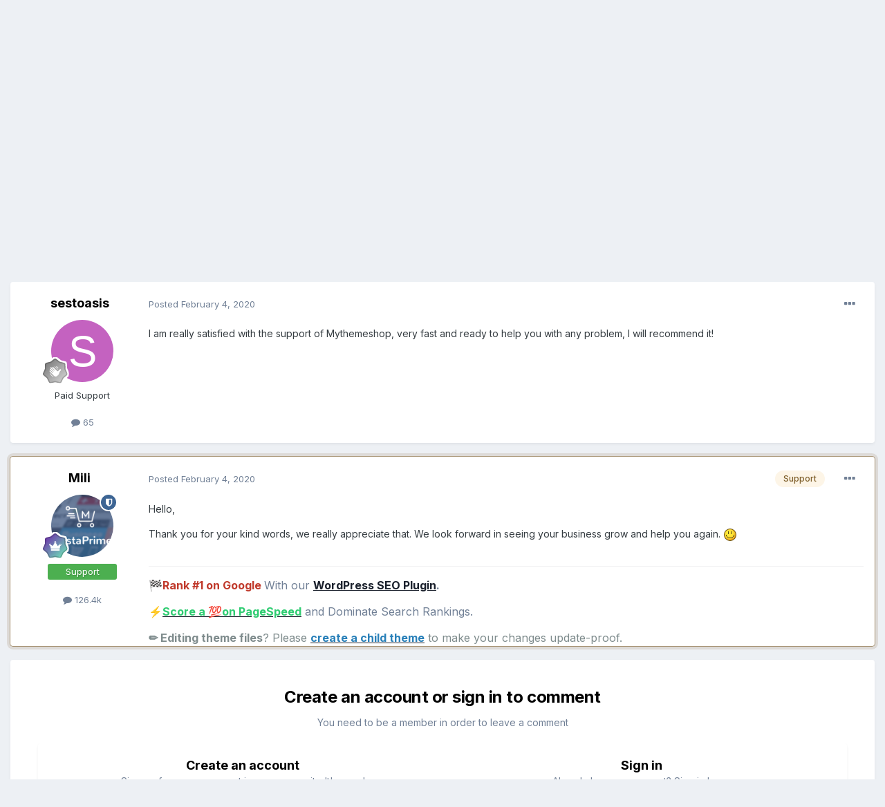

--- FILE ---
content_type: text/html;charset=UTF-8
request_url: https://community.mythemeshop.com/topic/112810-wonderful-experience/
body_size: 12434
content:
<!DOCTYPE html><html lang="en-US" dir="ltr"><head><title>Wonderful experience - Testimonials - MyThemeShop Support Forum</title>
		
			<script>
  (function(i,s,o,g,r,a,m){i['GoogleAnalyticsObject']=r;i[r]=i[r]||function(){
  (i[r].q=i[r].q||[]).push(arguments)},i[r].l=1*new Date();a=s.createElement(o),
  m=s.getElementsByTagName(o)[0];a.async=1;a.src=g;m.parentNode.insertBefore(a,m)
  })(window,document,'script','//www.google-analytics.com/analytics.js','ga');

  ga('create', 'UA-31232161-1', 'auto');
  ga('send', 'pageview');

</script>
<!--Aff tracking-->
<script type="text/javascript" id='am-ctcs-v1'>
    (function(){
    var url=(("https:" == document.location.protocol) ?
        "https://mythemeshop.com/go" : "https://mythemeshop.com/go");
    var d=document, s=d.createElement('script'), src=d.getElementsByTagName('script')[0];
    var w = window; var lo = w.location; var hr=lo.href; var ho=lo.host;  var se=lo.search;
    var m = RegExp('[?&]ref=([^&]*)').exec(se);
    var k = RegExp('[?&]keyword=([^&]*)').exec(se);
    var ref = m && decodeURIComponent(m[1].replace(/\+/g, ' '));
    var keyword = k && k[1];
    s.type='text/javascript';s.async=true;
    var jssrc = url+'/aff/click-js/?r='+ref+'&s='+encodeURIComponent(document.referrer);
    if (k) jssrc = jssrc + '&keyword=' + keyword;
    s.src=jssrc;
    if(ref){src.parentNode.insertBefore(s,src); var uri = hr.toString().split(ho)[1];
    uri = uri.replace(m[0], "");
    if (k) uri = uri.replace(k[0], "");
    w.history.replaceState('Object', 'Title', uri);}})();
</script>
		
		<!--[if lt IE 9]>
			
		    <script src="//community.mythemeshop.com/applications/core/interface/html5shiv/html5shiv.js"></script>
		<![endif]-->
		

	<meta name="viewport" content="width=device-width, initial-scale=1">


	
	


	<meta name="twitter:card" content="summary" />


	
		<meta name="twitter:site" content="@mythemeshopteam" />
	


	
		
			
				<meta property="og:title" content="Wonderful experience">
			
		
	

	
		
			
				<meta property="og:type" content="website">
			
		
	

	
		
			
				<meta property="og:url" content="https://community.mythemeshop.com/topic/112810-wonderful-experience/">
			
		
	

	
		
			
				<meta name="description" content="I am really satisfied with the support of Mythemeshop, very fast and ready to help you with any problem, I will recommend it!">
			
		
	

	
		
			
				<meta property="og:description" content="I am really satisfied with the support of Mythemeshop, very fast and ready to help you with any problem, I will recommend it!">
			
		
	

	
		
			
				<meta property="og:updated_time" content="2020-02-04T18:08:58Z">
			
		
	

	
		
			
				<meta property="og:site_name" content="MyThemeShop Support Forum">
			
		
	

	
		
			
				<meta property="og:locale" content="en_US">
			
		
	

	
		
			
				<meta name="robots" content="noindex">
			
		
	


	
		<link rel="canonical" href="https://community.mythemeshop.com/topic/112810-wonderful-experience/" />
	




<link rel="manifest" href="https://community.mythemeshop.com/manifest.webmanifest/">
<meta name="msapplication-config" content="https://community.mythemeshop.com/browserconfig.xml/">
<meta name="msapplication-starturl" content="/">
<meta name="application-name" content="MyThemeShop Support Forum">
<meta name="apple-mobile-web-app-title" content="MyThemeShop Support Forum">

	<meta name="theme-color" content="#ffffff">










<link rel="preload" href="//community.mythemeshop.com/applications/core/interface/font/fontawesome-webfont.woff2?v=4.7.0" as="font" crossorigin="anonymous">
		


	
		<link href="https://fonts.googleapis.com/css?family=Inter:300,300i,400,400i,500,700,700i" rel="stylesheet" referrerpolicy="origin">
	



	<link rel='stylesheet' href='https://community.mythemeshop.com/uploads/css_built_1/341e4a57816af3ba440d891ca87450ff_framework.css?v=513a1c37ee1663409925' media='all'>

	<link rel='stylesheet' href='https://community.mythemeshop.com/uploads/css_built_1/05e81b71abe4f22d6eb8d1a929494829_responsive.css?v=513a1c37ee1663409925' media='all'>

	<link rel='stylesheet' href='https://community.mythemeshop.com/uploads/css_built_1/90eb5adf50a8c640f633d47fd7eb1778_core.css?v=513a1c37ee1663409925' media='all'>

	<link rel='stylesheet' href='https://community.mythemeshop.com/uploads/css_built_1/5a0da001ccc2200dc5625c3f3934497d_core_responsive.css?v=513a1c37ee1663409925' media='all'>

	<link rel='stylesheet' href='https://community.mythemeshop.com/uploads/css_built_1/62e269ced0fdab7e30e026f1d30ae516_forums.css?v=513a1c37ee1663409925' media='all'>

	<link rel='stylesheet' href='https://community.mythemeshop.com/uploads/css_built_1/76e62c573090645fb99a15a363d8620e_forums_responsive.css?v=513a1c37ee1663409925' media='all'>

	<link rel='stylesheet' href='https://community.mythemeshop.com/uploads/css_built_1/ebdea0c6a7dab6d37900b9190d3ac77b_topics.css?v=513a1c37ee1663409925' media='all'>





<link rel='stylesheet' href='https://community.mythemeshop.com/uploads/css_built_1/258adbb6e4f3e83cd3b355f84e3fa002_custom.css?v=513a1c37ee1663409925' media='all'>




<style type='text/css'>
		#nbBestAnswerOnDiscussionsPostWrapper div[data-controller="core.front.core.reputation"], #nbBestAnswerOnDiscussionsPostWrapper ul[data-role="commentControls"], #nbBestAnswerOnDiscussionsPostWrapper div[data-role="memberSignature"], #nbBestAnswerOnDiscussionsPostWrapper a[data-action="reportComment"], #nbBestAnswerOnDiscussionsPostWrapper .ipsCustomInput, #nbBestAnswerOnDiscussionsPostWrapper .nbBestAnswerOnDiscussionsButton, #nbBestAnswerOnDiscussionsPostWrapper .cPostShareMenu {
		display: none !important;
	}
</style>

		
		

	
	<link rel='shortcut icon' href='https://community.mythemeshop.com/uploads/monthly_2017_02/favicon-new.ico.88a4766bfb8f9dd83065c64d8439e4c5.ico' type="image/x-icon">

	</head><body class="ipsApp ipsApp_front ipsJS_none ipsClearfix" data-controller="core.front.core.app"  data-message=""  data-pageapp="forums" data-pagelocation="front" data-pagemodule="forums" data-pagecontroller="topic"><!--
			<div class="mts-offer guest"><a href="https://mythemeshop.com/wordpress-101/">Check our WordPress 101 & 201 FREE Video Tutorials here</a></div>
		-->


			<div class="mts-offer guest">
<strong>[<a href="https://s.mythemeshop.com/AB7mx">OFFER ALERT!</a>]</strong> This Halloween, Get Any Premium Theme for Just $19 <a href="https://s.mythemeshop.com/AB7mx">[GET IT NOW]</a>
</div>
		
      
		<a href="#elContent" class="ipsHide" title="Go to main content on this page" accesskey="m">Jump to content</a>
		
		<div id="ipsLayout_header" class="ipsClearfix">
			





			
			
<ul id="elMobileNav" class="ipsResponsive_hideDesktop" data-controller="core.front.core.mobileNav">
	
		
			
			
				
				
			
				
					<li id="elMobileBreadcrumb">
						<a href="https://community.mythemeshop.com/forum/6-testimonials/">
							<span>Testimonials</span>
						</a>
					</li>
				
				
			
				
				
			
		
	
	
	
	<li >
		<a data-action="defaultStream" href="https://community.mythemeshop.com/discover/"><i class="fa fa-newspaper-o" aria-hidden="true"></i></a>
	</li>

	

	
		<li class="ipsJS_show">
			<a href="https://community.mythemeshop.com/search/"><i class="fa fa-search"></i></a>
		</li>
	
</ul>
			<header><div class="ipsLayout_container">
					


<a href='https://community.mythemeshop.com/' id='elLogo' accesskey='1'><img src="https://community.mythemeshop.com/uploads/monthly_2020_09/mythemeshop-logo.png.7a9b0e44aa267412f6e913b212728695.png" alt='MyThemeShop Support Forum'></a>

					

	<ul id='elUserNav' class='ipsList_inline cSignedOut ipsResponsive_showDesktop'>
		
        
		
        
        
            
            <li id='elSignInLink'>
                <a href='https://community.mythemeshop.com/login/' id='elUserSignIn'>
                    Existing user? Sign In
                </a>
            </li>
            
        
		
			<li>
				
					<a href='https://mythemeshop.com/#signup' target="_blank" rel="noopener" class='ipsButton ipsButton_normal ipsButton_primary'>Sign Up</a>
				
			</li>
		
	</ul>

				</div>
			</header>
			

	<nav data-controller='core.front.core.navBar' class=' ipsResponsive_showDesktop'>
		<div class='ipsNavBar_primary ipsLayout_container '>
			<ul data-role="primaryNavBar" class='ipsClearfix'>
				


	
		
		
		<li  id='elNavSecondary_14' data-role="navBarItem" data-navApp="core" data-navExt="CustomItem">
			
			
				<a href="https://mythemeshop.com" target='_blank' rel="noopener" data-navItem-id="14" >
					MyThemeShop<span class='ipsNavBar_active__identifier'></span>
				</a>
			
			
				<ul class='ipsNavBar_secondary ipsHide' data-role='secondaryNavBar'>
					


	
		
		
		<li  id='elNavSecondary_15' data-role="navBarItem" data-navApp="core" data-navExt="CustomItem">
			
			
				<a href="https://mythemeshop.com/themes/" target='_blank' rel="noopener" data-navItem-id="15" >
					WordPress Themes<span class='ipsNavBar_active__identifier'></span>
				</a>
			
			
		</li>
	
	

	
		
		
		<li  id='elNavSecondary_17' data-role="navBarItem" data-navApp="core" data-navExt="CustomItem">
			
			
				<a href="https://mythemeshop.com/plugins/" target='_blank' rel="noopener" data-navItem-id="17" >
					WordPress Plugins<span class='ipsNavBar_active__identifier'></span>
				</a>
			
			
		</li>
	
	

					<li class='ipsHide' id='elNavigationMore_14' data-role='navMore'>
						<a href='#' data-ipsMenu data-ipsMenu-appendTo='#elNavigationMore_14' id='elNavigationMore_14_dropdown'>More <i class='fa fa-caret-down'></i></a>
						<ul class='ipsHide ipsMenu ipsMenu_auto' id='elNavigationMore_14_dropdown_menu' data-role='moreDropdown'></ul>
					</li>
				</ul>
			
		</li>
	
	

	
		
		
			
		
		<li class='ipsNavBar_active' data-active id='elNavSecondary_1' data-role="navBarItem" data-navApp="core" data-navExt="CustomItem">
			
			
				<a href="https://community.mythemeshop.com"  data-navItem-id="1" data-navDefault>
					Browse<span class='ipsNavBar_active__identifier'></span>
				</a>
			
			
				<ul class='ipsNavBar_secondary ' data-role='secondaryNavBar'>
					


	
		
		
			
		
		<li class='ipsNavBar_active' data-active id='elNavSecondary_8' data-role="navBarItem" data-navApp="forums" data-navExt="Forums">
			
			
				<a href="https://community.mythemeshop.com"  data-navItem-id="8" data-navDefault>
					Forums<span class='ipsNavBar_active__identifier'></span>
				</a>
			
			
		</li>
	
	

	
		
		
		<li  id='elNavSecondary_10' data-role="navBarItem" data-navApp="core" data-navExt="StaffDirectory">
			
			
				<a href="https://community.mythemeshop.com/staff/"  data-navItem-id="10" >
					Staff<span class='ipsNavBar_active__identifier'></span>
				</a>
			
			
		</li>
	
	

					<li class='ipsHide' id='elNavigationMore_1' data-role='navMore'>
						<a href='#' data-ipsMenu data-ipsMenu-appendTo='#elNavigationMore_1' id='elNavigationMore_1_dropdown'>More <i class='fa fa-caret-down'></i></a>
						<ul class='ipsHide ipsMenu ipsMenu_auto' id='elNavigationMore_1_dropdown_menu' data-role='moreDropdown'></ul>
					</li>
				</ul>
			
		</li>
	
	

	
		
		
		<li  id='elNavSecondary_2' data-role="navBarItem" data-navApp="core" data-navExt="CustomItem">
			
			
				<a href="https://community.mythemeshop.com/discover/"  data-navItem-id="2" >
					Activity<span class='ipsNavBar_active__identifier'></span>
				</a>
			
			
				<ul class='ipsNavBar_secondary ipsHide' data-role='secondaryNavBar'>
					


	
		
		
		<li  id='elNavSecondary_3' data-role="navBarItem" data-navApp="core" data-navExt="AllActivity">
			
			
				<a href="https://community.mythemeshop.com/discover/"  data-navItem-id="3" >
					All Activity<span class='ipsNavBar_active__identifier'></span>
				</a>
			
			
		</li>
	
	

	
	

	
	

	
	

	
		
		
		<li  id='elNavSecondary_7' data-role="navBarItem" data-navApp="core" data-navExt="Search">
			
			
				<a href="https://community.mythemeshop.com/search/"  data-navItem-id="7" >
					Search<span class='ipsNavBar_active__identifier'></span>
				</a>
			
			
		</li>
	
	

					<li class='ipsHide' id='elNavigationMore_2' data-role='navMore'>
						<a href='#' data-ipsMenu data-ipsMenu-appendTo='#elNavigationMore_2' id='elNavigationMore_2_dropdown'>More <i class='fa fa-caret-down'></i></a>
						<ul class='ipsHide ipsMenu ipsMenu_auto' id='elNavigationMore_2_dropdown_menu' data-role='moreDropdown'></ul>
					</li>
				</ul>
			
		</li>
	
	

	
		
		
		<li  id='elNavSecondary_18' data-role="navBarItem" data-navApp="tutorials" data-navExt="Tutorials">
			
			
				<a href="https://community.mythemeshop.com/tutorials/"  data-navItem-id="18" >
					Tutorials<span class='ipsNavBar_active__identifier'></span>
				</a>
			
			
				<ul class='ipsNavBar_secondary ipsHide' data-role='secondaryNavBar'>
					


	
		
		
		<li  id='elNavSecondary_19' data-role="navBarItem" data-navApp="core" data-navExt="CustomItem">
			
			
				<a href="https://community.mythemeshop.com/tutorials/category/1-premium-video-tutorials/"  data-navItem-id="19" >
					Premium Video Tutorials<span class='ipsNavBar_active__identifier'></span>
				</a>
			
			
		</li>
	
	

	
		
		
		<li  id='elNavSecondary_20' data-role="navBarItem" data-navApp="core" data-navExt="CustomItem">
			
			
				<a href="https://community.mythemeshop.com/tutorials/category/2-free-video-tutorials/"  data-navItem-id="20" >
					Free Video Tutorials<span class='ipsNavBar_active__identifier'></span>
				</a>
			
			
		</li>
	
	

	
		
		
		<li  id='elNavSecondary_24' data-role="navBarItem" data-navApp="core" data-navExt="CustomItem">
			
			
				<a href="https://mythemeshop.com/wordpress-101/" target='_blank' rel="noopener" data-navItem-id="24" >
					WordPress 101 & 201<span class='ipsNavBar_active__identifier'></span>
				</a>
			
			
		</li>
	
	

					<li class='ipsHide' id='elNavigationMore_18' data-role='navMore'>
						<a href='#' data-ipsMenu data-ipsMenu-appendTo='#elNavigationMore_18' id='elNavigationMore_18_dropdown'>More <i class='fa fa-caret-down'></i></a>
						<ul class='ipsHide ipsMenu ipsMenu_auto' id='elNavigationMore_18_dropdown_menu' data-role='moreDropdown'></ul>
					</li>
				</ul>
			
		</li>
	
	

	
	

	
	

				<li class='ipsHide' id='elNavigationMore' data-role='navMore'>
					<a href='#' data-ipsMenu data-ipsMenu-appendTo='#elNavigationMore' id='elNavigationMore_dropdown'>More</a>
					<ul class='ipsNavBar_secondary ipsHide' data-role='secondaryNavBar'>
						<li class='ipsHide' id='elNavigationMore_more' data-role='navMore'>
							<a href='#' data-ipsMenu data-ipsMenu-appendTo='#elNavigationMore_more' id='elNavigationMore_more_dropdown'>More <i class='fa fa-caret-down'></i></a>
							<ul class='ipsHide ipsMenu ipsMenu_auto' id='elNavigationMore_more_dropdown_menu' data-role='moreDropdown'></ul>
						</li>
					</ul>
				</li>
			</ul>
			

	<div id="elSearchWrapper">
		<div id='elSearch' data-controller="core.front.core.quickSearch">
			<form accept-charset='utf-8' action='//community.mythemeshop.com/search/?do=quicksearch' method='post'>
                <input type='search' id='elSearchField' placeholder='Search...' name='q' autocomplete='off' aria-label='Search'>
                <details class='cSearchFilter'>
                    <summary class='cSearchFilter__text'></summary>
                    <ul class='cSearchFilter__menu'>
                        
                        <li><label><input type="radio" name="type" value="all" ><span class='cSearchFilter__menuText'>Everywhere</span></label></li>
                        
                            
                                <li><label><input type="radio" name="type" value='contextual_{&quot;type&quot;:&quot;forums_topic&quot;,&quot;nodes&quot;:6}' checked><span class='cSearchFilter__menuText'>This Forum</span></label></li>
                            
                                <li><label><input type="radio" name="type" value='contextual_{&quot;type&quot;:&quot;forums_topic&quot;,&quot;item&quot;:112810}' checked><span class='cSearchFilter__menuText'>This Topic</span></label></li>
                            
                        
                        
                            <li><label><input type="radio" name="type" value="core_statuses_status"><span class='cSearchFilter__menuText'>Status Updates</span></label></li>
                        
                            <li><label><input type="radio" name="type" value="forums_topic"><span class='cSearchFilter__menuText'>Topics</span></label></li>
                        
                            <li><label><input type="radio" name="type" value="tutorials_article"><span class='cSearchFilter__menuText'>Tutorials</span></label></li>
                        
                            <li><label><input type="radio" name="type" value="core_members"><span class='cSearchFilter__menuText'>Members</span></label></li>
                        
                    </ul>
                </details>
				<button class='cSearchSubmit' type="submit" aria-label='Search'><i class="fa fa-search"></i></button>
			</form>
		</div>
	</div>

		</div>
	</nav>

		</div>
		<main id="ipsLayout_body" class="ipsLayout_container"><div id="ipsLayout_contentArea">
				<div id="ipsLayout_contentWrapper">
					
<nav class='ipsBreadcrumb ipsBreadcrumb_top ipsFaded_withHover'>
	

	<ul class='ipsList_inline ipsPos_right'>
		
		<li >
			<a data-action="defaultStream" class='ipsType_light '  href='https://community.mythemeshop.com/discover/'><i class="fa fa-newspaper-o" aria-hidden="true"></i> <span>All Activity</span></a>
		</li>
		
	</ul>

	<ul data-role="breadcrumbList">
		<li>
			<a title="Home" href='https://community.mythemeshop.com/'>
				<span>Home <i class='fa fa-angle-right'></i></span>
			</a>
		</li>
		
		
			<li>
				
					<a href='https://community.mythemeshop.com/forum/18-testimonials-amp-feedbackbug-reporttranslations/'>
						<span>Testimonials &amp; Feedback/Bug Report/Translations <i class='fa fa-angle-right' aria-hidden="true"></i></span>
					</a>
				
			</li>
		
			<li>
				
					<a href='https://community.mythemeshop.com/forum/6-testimonials/'>
						<span>Testimonials <i class='fa fa-angle-right' aria-hidden="true"></i></span>
					</a>
				
			</li>
		
			<li>
				
					Wonderful experience
				
			</li>
		
	</ul>
</nav>
					
					<div id="ipsLayout_mainArea">
						<a id="elContent"></a>
						
						
						
						

	




						



<div class="ipsPageHeader ipsResponsive_pull ipsBox ipsPadding sm:ipsPadding:half ipsMargin_bottom">
		
	
	<div class="ipsFlex ipsFlex-ai:center ipsFlex-fw:wrap ipsGap:4">
		<div class="ipsFlex-flex:11">
			<h1 class="ipsType_pageTitle ipsContained_container">
				

				
				
					<span class="ipsType_break ipsContained">
						<span>Wonderful experience</span>
					</span>
				
			</h1>
			
			
		</div>
		
			<div class="ipsFlex-flex:00 ipsType_light">
				
				
<div  class='ipsClearfix ipsRating  ipsRating_veryLarge'>
	
	<ul class='ipsRating_collective'>
		
			
				<li class='ipsRating_off'>
					<i class='fa fa-star'></i>
				</li>
			
		
			
				<li class='ipsRating_off'>
					<i class='fa fa-star'></i>
				</li>
			
		
			
				<li class='ipsRating_off'>
					<i class='fa fa-star'></i>
				</li>
			
		
			
				<li class='ipsRating_off'>
					<i class='fa fa-star'></i>
				</li>
			
		
			
				<li class='ipsRating_off'>
					<i class='fa fa-star'></i>
				</li>
			
		
	</ul>
</div>
			</div>
		
	</div>
	<hr class="ipsHr">
<div class="ipsPageHeader__meta ipsFlex ipsFlex-jc:between ipsFlex-ai:center ipsFlex-fw:wrap ipsGap:3">
		<div class="ipsFlex-flex:11">
			<div class="ipsPhotoPanel ipsPhotoPanel_mini ipsPhotoPanel_notPhone ipsClearfix">
				


	<a href="https://community.mythemeshop.com/profile/720466-sestoasis/" rel="nofollow" data-ipsHover data-ipsHover-width="370" data-ipsHover-target="https://community.mythemeshop.com/profile/720466-sestoasis/?do=hovercard" class="ipsUserPhoto ipsUserPhoto_mini" title="Go to sestoasis's profile">
		<img src='data:image/svg+xml,%3Csvg%20xmlns%3D%22http%3A%2F%2Fwww.w3.org%2F2000%2Fsvg%22%20viewBox%3D%220%200%201024%201024%22%20style%3D%22background%3A%23c462c0%22%3E%3Cg%3E%3Ctext%20text-anchor%3D%22middle%22%20dy%3D%22.35em%22%20x%3D%22512%22%20y%3D%22512%22%20fill%3D%22%23ffffff%22%20font-size%3D%22700%22%20font-family%3D%22-apple-system%2C%20BlinkMacSystemFont%2C%20Roboto%2C%20Helvetica%2C%20Arial%2C%20sans-serif%22%3ES%3C%2Ftext%3E%3C%2Fg%3E%3C%2Fsvg%3E' alt='sestoasis' loading="lazy">
	</a>

				<div>
					<p class="ipsType_reset ipsType_blendLinks">
						<span class="ipsType_normal">
						
							<strong>By 


<a href='https://community.mythemeshop.com/profile/720466-sestoasis/' rel="nofollow" data-ipsHover data-ipsHover-width='370' data-ipsHover-target='https://community.mythemeshop.com/profile/720466-sestoasis/?do=hovercard&amp;referrer=https%253A%252F%252Fcommunity.mythemeshop.com%252Ftopic%252F112810-wonderful-experience%252F' title="Go to sestoasis's profile" class="ipsType_break">sestoasis</a>, </strong><br><span class="ipsType_light"><time datetime='2020-02-04T15:51:54Z' title='02/04/2020 03:51  PM' data-short='5 yr'>February 4, 2020</time> in <a href="https://community.mythemeshop.com/forum/6-testimonials/">Testimonials</a></span>
						
						</span>
					</p>
				</div>
			</div>
		</div>
		
			<div class="ipsFlex-flex:01 ipsResponsive_hidePhone">
				<div class="ipsFlex ipsFlex-ai:center ipsFlex-jc:center ipsGap:3 ipsGap_row:0">
					
						


    <a href='#elShareItem_1765636229_menu' id='elShareItem_1765636229' data-ipsMenu class='ipsShareButton ipsButton ipsButton_verySmall ipsButton_link ipsButton_link--light'>
        <span><i class='fa fa-share-alt'></i></span> &nbsp;Share
    </a>

    <div class='ipsPadding ipsMenu ipsMenu_auto ipsHide' id='elShareItem_1765636229_menu' data-controller="core.front.core.sharelink">
        <ul class='ipsList_inline'>
            
                <li>
<a href="https://twitter.com/share?url=https%3A%2F%2Fcommunity.mythemeshop.com%2Ftopic%2F112810-wonderful-experience%2F" class="cShareLink cShareLink_twitter" target="_blank" data-role="shareLink" title='Share on Twitter' data-ipsTooltip rel='nofollow noopener'>
	<i class="fa fa-twitter"></i>
</a></li>
            
                <li>
<a href="https://www.facebook.com/sharer/sharer.php?u=https%3A%2F%2Fcommunity.mythemeshop.com%2Ftopic%2F112810-wonderful-experience%2F" class="cShareLink cShareLink_facebook" target="_blank" data-role="shareLink" title='Share on Facebook' data-ipsTooltip rel='noopener nofollow'>
	<i class="fa fa-facebook"></i>
</a></li>
            
                <li>
<a href="http://www.reddit.com/submit?url=https%3A%2F%2Fcommunity.mythemeshop.com%2Ftopic%2F112810-wonderful-experience%2F&amp;title=Wonderful+experience" rel="nofollow noopener" class="cShareLink cShareLink_reddit" target="_blank" title='Share on Reddit' data-ipsTooltip>
	<i class="fa fa-reddit"></i>
</a></li>
            
                <li>
<a href="mailto:?subject=Wonderful%20experience&body=https%3A%2F%2Fcommunity.mythemeshop.com%2Ftopic%2F112810-wonderful-experience%2F" rel='nofollow' class='cShareLink cShareLink_email' title='Share via email' data-ipsTooltip>
	<i class="fa fa-envelope"></i>
</a></li>
            
                <li>
<a href="https://pinterest.com/pin/create/button/?url=https://community.mythemeshop.com/topic/112810-wonderful-experience/&amp;media=" class="cShareLink cShareLink_pinterest" rel="nofollow noopener" target="_blank" data-role="shareLink" title='Share on Pinterest' data-ipsTooltip>
	<i class="fa fa-pinterest"></i>
</a></li>
            
        </ul>
        
            <hr class='ipsHr'>
            <button class='ipsHide ipsButton ipsButton_verySmall ipsButton_light ipsButton_fullWidth ipsMargin_top:half' data-controller='core.front.core.webshare' data-role='webShare' data-webShareTitle='Wonderful experience' data-webShareText='Wonderful experience' data-webShareUrl='https://community.mythemeshop.com/topic/112810-wonderful-experience/'>More sharing options...</button>
        
    </div>

					
					



					

<div data-followApp='forums' data-followArea='topic' data-followID='112810' data-controller='core.front.core.followButton'>
	

	<a href='https://community.mythemeshop.com/login/' rel="nofollow" class="ipsFollow ipsPos_middle ipsButton ipsButton_light ipsButton_verySmall " data-role="followButton" data-ipsTooltip title='Sign in to follow this'>
		<span>Followers</span>
		<span class='ipsCommentCount'>1</span>
	</a>

</div>
				</div>
			</div>
					
	</div>
	
	
</div>








<div class="ipsClearfix">
	<ul class="ipsToolList ipsToolList_horizontal ipsClearfix ipsSpacer_both ipsResponsive_hidePhone">
		
		
		
	</ul>
</div>


<div id="comments" data-controller="core.front.core.commentFeed,forums.front.topic.view, core.front.core.ignoredComments"  data-baseurl="https://community.mythemeshop.com/topic/112810-wonderful-experience/" data-lastpage data-feedid="topic-112810" class="cTopic ipsClear ipsSpacer_top">
	
			
	

	

<div data-controller='core.front.core.recommendedComments' data-url='https://community.mythemeshop.com/topic/112810-wonderful-experience/?recommended=comments' class='ipsRecommendedComments ipsHide'>
	<div data-role="recommendedComments">
		<h2 class='ipsType_sectionHead ipsType_large ipsType_bold ipsMargin_bottom'>Recommended Posts</h2>
		
	</div>
</div>
	
	<div id="elPostFeed" data-role="commentFeed" data-controller="core.front.core.moderation" >
		<form action="https://community.mythemeshop.com/topic/112810-wonderful-experience/?csrfKey=0291199b85389bd16e56a82e29de0800&amp;do=multimodComment" method="post" data-ipspageaction data-role="moderationTools">
			
			
				

					

					
					



<a id="comment-580637"></a>
<article  id="elComment_580637" class="cPost ipsBox ipsResponsive_pull  ipsComment  ipsComment_parent ipsClearfix ipsClear ipsColumns ipsColumns_noSpacing ipsColumns_collapsePhone    ">
	

	

	<div class="cAuthorPane_mobile ipsResponsive_showPhone">
		<div class="cAuthorPane_photo">
			<div class="cAuthorPane_photoWrap">
				


	<a href="https://community.mythemeshop.com/profile/720466-sestoasis/" rel="nofollow" data-ipsHover data-ipsHover-width="370" data-ipsHover-target="https://community.mythemeshop.com/profile/720466-sestoasis/?do=hovercard" class="ipsUserPhoto ipsUserPhoto_large" title="Go to sestoasis's profile">
		<img src='data:image/svg+xml,%3Csvg%20xmlns%3D%22http%3A%2F%2Fwww.w3.org%2F2000%2Fsvg%22%20viewBox%3D%220%200%201024%201024%22%20style%3D%22background%3A%23c462c0%22%3E%3Cg%3E%3Ctext%20text-anchor%3D%22middle%22%20dy%3D%22.35em%22%20x%3D%22512%22%20y%3D%22512%22%20fill%3D%22%23ffffff%22%20font-size%3D%22700%22%20font-family%3D%22-apple-system%2C%20BlinkMacSystemFont%2C%20Roboto%2C%20Helvetica%2C%20Arial%2C%20sans-serif%22%3ES%3C%2Ftext%3E%3C%2Fg%3E%3C%2Fsvg%3E' alt='sestoasis' loading="lazy">
	</a>

				
				
					<a href="https://community.mythemeshop.com/profile/720466-sestoasis/badges/" rel="nofollow">
						
<img src='https://community.mythemeshop.com/uploads/monthly_2022_08/1_Newbie.svg' loading="lazy" alt="Newbie" class="cAuthorPane_badge cAuthorPane_badge--rank ipsOutline ipsOutline:2px" data-ipsTooltip title="Rank: Newbie (1/14)">
					</a>
				
			</div>
		</div>
		<div class="cAuthorPane_content">
			<h3 class="ipsType_sectionHead cAuthorPane_author ipsType_break ipsType_blendLinks ipsFlex ipsFlex-ai:center">
				


<a href='https://community.mythemeshop.com/profile/720466-sestoasis/' rel="nofollow" data-ipsHover data-ipsHover-width='370' data-ipsHover-target='https://community.mythemeshop.com/profile/720466-sestoasis/?do=hovercard&amp;referrer=https%253A%252F%252Fcommunity.mythemeshop.com%252Ftopic%252F112810-wonderful-experience%252F' title="Go to sestoasis's profile" class="ipsType_break"><span style='color:#'>sestoasis</span></a>
			</h3>
			<div class="ipsType_light ipsType_reset">
				<a href="https://community.mythemeshop.com/topic/112810-wonderful-experience/?do=findComment&amp;comment=580637" rel="nofollow" class="ipsType_blendLinks">Posted <time datetime='2020-02-04T15:51:54Z' title='02/04/2020 03:51  PM' data-short='5 yr'>February 4, 2020</time></a>
				
			</div>
		</div>
	</div>
	<aside class="ipsComment_author cAuthorPane ipsColumn ipsColumn_medium ipsResponsive_hidePhone"><h3 class="ipsType_sectionHead cAuthorPane_author ipsType_blendLinks ipsType_break">
<strong>


<a href='https://community.mythemeshop.com/profile/720466-sestoasis/' rel="nofollow" data-ipsHover data-ipsHover-width='370' data-ipsHover-target='https://community.mythemeshop.com/profile/720466-sestoasis/?do=hovercard&amp;referrer=https%253A%252F%252Fcommunity.mythemeshop.com%252Ftopic%252F112810-wonderful-experience%252F' title="Go to sestoasis's profile" class="ipsType_break">sestoasis</a></strong>
			
		</h3>
		<ul class="cAuthorPane_info ipsList_reset">
<li data-role="photo" class="cAuthorPane_photo">
				<div class="cAuthorPane_photoWrap">
					


	<a href="https://community.mythemeshop.com/profile/720466-sestoasis/" rel="nofollow" data-ipsHover data-ipsHover-width="370" data-ipsHover-target="https://community.mythemeshop.com/profile/720466-sestoasis/?do=hovercard" class="ipsUserPhoto ipsUserPhoto_large" title="Go to sestoasis's profile">
		<img src='data:image/svg+xml,%3Csvg%20xmlns%3D%22http%3A%2F%2Fwww.w3.org%2F2000%2Fsvg%22%20viewBox%3D%220%200%201024%201024%22%20style%3D%22background%3A%23c462c0%22%3E%3Cg%3E%3Ctext%20text-anchor%3D%22middle%22%20dy%3D%22.35em%22%20x%3D%22512%22%20y%3D%22512%22%20fill%3D%22%23ffffff%22%20font-size%3D%22700%22%20font-family%3D%22-apple-system%2C%20BlinkMacSystemFont%2C%20Roboto%2C%20Helvetica%2C%20Arial%2C%20sans-serif%22%3ES%3C%2Ftext%3E%3C%2Fg%3E%3C%2Fsvg%3E' alt='sestoasis' loading="lazy">
	</a>

					
					
						
<img src='https://community.mythemeshop.com/uploads/monthly_2022_08/1_Newbie.svg' loading="lazy" alt="Newbie" class="cAuthorPane_badge cAuthorPane_badge--rank ipsOutline ipsOutline:2px" data-ipsTooltip title="Rank: Newbie (1/14)">
					
				</div>
			</li>
			
				<li data-role="group"><span style='color:#'>Paid Support</span></li>
				
			
			
				<li data-role="stats" class="ipsMargin_top">
					<ul class="ipsList_reset ipsType_light ipsFlex ipsFlex-ai:center ipsFlex-jc:center ipsGap_row:2 cAuthorPane_stats">
<li>
							
								<a href="https://community.mythemeshop.com/profile/720466-sestoasis/content/" rel="nofollow" title="65 posts" data-ipstooltip class="ipsType_blendLinks">
							
								<i class="fa fa-comment"></i> 65
							
								</a>
							
						</li>
						
					</ul>
</li>
			
			
				

			
		</ul></aside><div class="ipsColumn ipsColumn_fluid ipsMargin:none">
		

<div id="comment-580637_wrap" data-controller="core.front.core.comment" data-commentapp="forums" data-commenttype="forums" data-commentid="580637" data-quotedata="{&quot;userid&quot;:720466,&quot;username&quot;:&quot;sestoasis&quot;,&quot;timestamp&quot;:1580831514,&quot;contentapp&quot;:&quot;forums&quot;,&quot;contenttype&quot;:&quot;forums&quot;,&quot;contentid&quot;:112810,&quot;contentclass&quot;:&quot;forums_Topic&quot;,&quot;contentcommentid&quot;:580637}" class="ipsComment_content ipsType_medium">

	<div class="ipsComment_meta ipsType_light ipsFlex ipsFlex-ai:center ipsFlex-jc:between ipsFlex-fd:row-reverse">
		<div class="ipsType_light ipsType_reset ipsType_blendLinks ipsComment_toolWrap">
			<div class="ipsResponsive_hidePhone ipsComment_badges">
				<ul class="ipsList_reset ipsFlex ipsFlex-jc:end ipsFlex-fw:wrap ipsGap:2 ipsGap_row:1">
					
					
					
					
					
				</ul>
</div>
			<ul class="ipsList_reset ipsComment_tools">
<li>
					<a href="#elControls_580637_menu" class="ipsComment_ellipsis" id="elControls_580637" title="More options..." data-ipsmenu data-ipsmenu-appendto="#comment-580637_wrap"><i class="fa fa-ellipsis-h"></i></a>
					<ul id="elControls_580637_menu" class="ipsMenu ipsMenu_narrow ipsHide">
						
							<li class="ipsMenu_item"><a href="https://community.mythemeshop.com/topic/112810-wonderful-experience/?do=reportComment&amp;comment=580637" data-ipsdialog data-ipsdialog-remotesubmit data-ipsdialog-size="medium" data-ipsdialog-flashmessage="Thanks for your report." data-ipsdialog-title="Report post"  data-action="reportComment" title="Report this content">Report</a></li>
						
						
							<li class="ipsMenu_item"><a href="https://community.mythemeshop.com/topic/112810-wonderful-experience/" title="Share this post" data-ipsdialog data-ipsdialog-size="narrow" data-ipsdialog-content="#elShareComment_580637_menu" data-ipsdialog-title="Share this post" id="elSharePost_580637" data-role="shareComment">Share</a></li>
						
                        
						
						
						
							
								
							
							
							
							
							
							
						
					</ul>
</li>
				
			</ul>
</div>

		<div class="ipsType_reset ipsResponsive_hidePhone">
			<a href="https://community.mythemeshop.com/topic/112810-wonderful-experience/?do=findComment&amp;comment=580637" rel="nofollow" class="ipsType_blendLinks">Posted <time datetime='2020-02-04T15:51:54Z' title='02/04/2020 03:51  PM' data-short='5 yr'>February 4, 2020</time></a>
			
			<span class="ipsResponsive_hidePhone">
				
				
			</span>
		</div>
	</div>

	

    

	<div class="cPost_contentWrap">
		
		<div data-role="commentContent" class="ipsType_normal ipsType_richText ipsPadding_bottom ipsContained" data-controller="core.front.core.lightboxedImages">
			<p>
	I am really satisfied with the support of Mythemeshop, very fast and ready to help you with any problem, I will recommend it!
</p>

			
		</div>


		

		
	</div>

	

	



<div class='ipsPadding ipsHide cPostShareMenu' id='elShareComment_580637_menu'>
	<h5 class='ipsType_normal ipsType_reset'>Link to comment</h5>
	
		
	
	
	<input type='text' value='https://community.mythemeshop.com/topic/112810-wonderful-experience/' class='ipsField_fullWidth'>

	
	<h5 class='ipsType_normal ipsType_reset ipsSpacer_top'>Share on other sites</h5>
	

	<ul class='ipsList_inline ipsList_noSpacing ipsClearfix' data-controller="core.front.core.sharelink">
		
			<li>
<a href="https://twitter.com/share?url=https%3A%2F%2Fcommunity.mythemeshop.com%2Ftopic%2F112810-wonderful-experience%2F%3Fdo%3DfindComment%26comment%3D580637" class="cShareLink cShareLink_twitter" target="_blank" data-role="shareLink" title='Share on Twitter' data-ipsTooltip rel='nofollow noopener'>
	<i class="fa fa-twitter"></i>
</a></li>
		
			<li>
<a href="https://www.facebook.com/sharer/sharer.php?u=https%3A%2F%2Fcommunity.mythemeshop.com%2Ftopic%2F112810-wonderful-experience%2F%3Fdo%3DfindComment%26comment%3D580637" class="cShareLink cShareLink_facebook" target="_blank" data-role="shareLink" title='Share on Facebook' data-ipsTooltip rel='noopener nofollow'>
	<i class="fa fa-facebook"></i>
</a></li>
		
			<li>
<a href="http://www.reddit.com/submit?url=https%3A%2F%2Fcommunity.mythemeshop.com%2Ftopic%2F112810-wonderful-experience%2F%3Fdo%3DfindComment%26comment%3D580637&amp;title=Wonderful+experience" rel="nofollow noopener" class="cShareLink cShareLink_reddit" target="_blank" title='Share on Reddit' data-ipsTooltip>
	<i class="fa fa-reddit"></i>
</a></li>
		
			<li>
<a href="mailto:?subject=Wonderful%20experience&body=https%3A%2F%2Fcommunity.mythemeshop.com%2Ftopic%2F112810-wonderful-experience%2F%3Fdo%3DfindComment%26comment%3D580637" rel='nofollow' class='cShareLink cShareLink_email' title='Share via email' data-ipsTooltip>
	<i class="fa fa-envelope"></i>
</a></li>
		
			<li>
<a href="https://pinterest.com/pin/create/button/?url=https://community.mythemeshop.com/topic/112810-wonderful-experience/?do=findComment%26comment=580637&amp;media=" class="cShareLink cShareLink_pinterest" rel="nofollow noopener" target="_blank" data-role="shareLink" title='Share on Pinterest' data-ipsTooltip>
	<i class="fa fa-pinterest"></i>
</a></li>
		
	</ul>


	<hr class='ipsHr'>
	<button class='ipsHide ipsButton ipsButton_small ipsButton_light ipsButton_fullWidth ipsMargin_top:half' data-controller='core.front.core.webshare' data-role='webShare' data-webShareTitle='Wonderful experience' data-webShareText='I am really satisfied with the support of Mythemeshop, very fast and ready to help you with any problem, I will recommend it!
 ' data-webShareUrl='https://community.mythemeshop.com/topic/112810-wonderful-experience/?do=findComment&amp;comment=580637'>More sharing options...</button>

	
</div>
</div>

	</div>
</article>

					
					
					
				

					

					
					



<a id="comment-580667"></a>
<article data-membergroup="6"  id="elComment_580667" class="cPost ipsBox ipsResponsive_pull  ipsComment  ipsComment_parent ipsClearfix ipsClear ipsColumns ipsColumns_noSpacing ipsColumns_collapsePhone ipsComment_highlighted   ">
	

	
		<div class="ipsResponsive_showPhone ipsComment_badges">
			<ul class="ipsList_reset ipsFlex ipsFlex-fw:wrap ipsGap:2 ipsGap_row:1">
				
					<li><strong class="ipsBadge ipsBadge_large ipsBadge_highlightedGroup">Support</strong></li>
				
				
				
				
			</ul>
</div>
	

	<div class="cAuthorPane_mobile ipsResponsive_showPhone">
		<div class="cAuthorPane_photo">
			<div class="cAuthorPane_photoWrap">
				


	<a href="https://community.mythemeshop.com/profile/196753-mili/" rel="nofollow" data-ipsHover data-ipsHover-width="370" data-ipsHover-target="https://community.mythemeshop.com/profile/196753-mili/?do=hovercard" class="ipsUserPhoto ipsUserPhoto_large" title="Go to Mili's profile">
		<img src='https://community.mythemeshop.com/uploads/profile/photo-thumb-196753.png' alt='Mili' loading="lazy">
	</a>

				
				<span class="cAuthorPane_badge cAuthorPane_badge--moderator" data-ipstooltip title="Mili is a moderator"></span>
				
				
					<a href="https://community.mythemeshop.com/profile/196753-mili/badges/" rel="nofollow">
						
<img src='https://community.mythemeshop.com/uploads/monthly_2022_08/14_GrandMaster.svg' loading="lazy" alt="Grand Master" class="cAuthorPane_badge cAuthorPane_badge--rank ipsOutline ipsOutline:2px" data-ipsTooltip title="Rank: Grand Master (14/14)">
					</a>
				
			</div>
		</div>
		<div class="cAuthorPane_content">
			<h3 class="ipsType_sectionHead cAuthorPane_author ipsType_break ipsType_blendLinks ipsFlex ipsFlex-ai:center">
				


<a href='https://community.mythemeshop.com/profile/196753-mili/' rel="nofollow" data-ipsHover data-ipsHover-width='370' data-ipsHover-target='https://community.mythemeshop.com/profile/196753-mili/?do=hovercard&amp;referrer=https%253A%252F%252Fcommunity.mythemeshop.com%252Ftopic%252F112810-wonderful-experience%252F' title="Go to Mili's profile" class="ipsType_break"><div class="mts-member staff">Mili</div></a>
			</h3>
			<div class="ipsType_light ipsType_reset">
				<a href="https://community.mythemeshop.com/topic/112810-wonderful-experience/?do=findComment&amp;comment=580667" rel="nofollow" class="ipsType_blendLinks">Posted <time datetime='2020-02-04T18:08:58Z' title='02/04/2020 06:08  PM' data-short='5 yr'>February 4, 2020</time></a>
				
			</div>
		</div>
	</div>
	<aside class="ipsComment_author cAuthorPane ipsColumn ipsColumn_medium ipsResponsive_hidePhone"><h3 class="ipsType_sectionHead cAuthorPane_author ipsType_blendLinks ipsType_break">
<strong>


<a href='https://community.mythemeshop.com/profile/196753-mili/' rel="nofollow" data-ipsHover data-ipsHover-width='370' data-ipsHover-target='https://community.mythemeshop.com/profile/196753-mili/?do=hovercard&amp;referrer=https%253A%252F%252Fcommunity.mythemeshop.com%252Ftopic%252F112810-wonderful-experience%252F' title="Go to Mili's profile" class="ipsType_break">Mili</a></strong>
			
		</h3>
		<ul class="cAuthorPane_info ipsList_reset">
<li data-role="photo" class="cAuthorPane_photo">
				<div class="cAuthorPane_photoWrap">
					


	<a href="https://community.mythemeshop.com/profile/196753-mili/" rel="nofollow" data-ipsHover data-ipsHover-width="370" data-ipsHover-target="https://community.mythemeshop.com/profile/196753-mili/?do=hovercard" class="ipsUserPhoto ipsUserPhoto_large" title="Go to Mili's profile">
		<img src='https://community.mythemeshop.com/uploads/profile/photo-thumb-196753.png' alt='Mili' loading="lazy">
	</a>

					
						<span class="cAuthorPane_badge cAuthorPane_badge--moderator" data-ipstooltip title="Mili is a moderator"></span>
					
					
						
<img src='https://community.mythemeshop.com/uploads/monthly_2022_08/14_GrandMaster.svg' loading="lazy" alt="Grand Master" class="cAuthorPane_badge cAuthorPane_badge--rank ipsOutline ipsOutline:2px" data-ipsTooltip title="Rank: Grand Master (14/14)">
					
				</div>
			</li>
			
				<li data-role="group"><div class="mts-member staff">Support</div></li>
				
			
			
				<li data-role="stats" class="ipsMargin_top">
					<ul class="ipsList_reset ipsType_light ipsFlex ipsFlex-ai:center ipsFlex-jc:center ipsGap_row:2 cAuthorPane_stats">
<li>
							
								<a href="https://community.mythemeshop.com/profile/196753-mili/content/" rel="nofollow" title="126,433 posts" data-ipstooltip class="ipsType_blendLinks">
							
								<i class="fa fa-comment"></i> 126.4k
							
								</a>
							
						</li>
						
					</ul>
</li>
			
			
				

			
		</ul></aside><div class="ipsColumn ipsColumn_fluid ipsMargin:none">
		

<div id="comment-580667_wrap" data-controller="core.front.core.comment" data-commentapp="forums" data-commenttype="forums" data-commentid="580667" data-quotedata="{&quot;userid&quot;:196753,&quot;username&quot;:&quot;Mili&quot;,&quot;timestamp&quot;:1580839738,&quot;contentapp&quot;:&quot;forums&quot;,&quot;contenttype&quot;:&quot;forums&quot;,&quot;contentid&quot;:112810,&quot;contentclass&quot;:&quot;forums_Topic&quot;,&quot;contentcommentid&quot;:580667}" class="ipsComment_content ipsType_medium">

	<div class="ipsComment_meta ipsType_light ipsFlex ipsFlex-ai:center ipsFlex-jc:between ipsFlex-fd:row-reverse">
		<div class="ipsType_light ipsType_reset ipsType_blendLinks ipsComment_toolWrap">
			<div class="ipsResponsive_hidePhone ipsComment_badges">
				<ul class="ipsList_reset ipsFlex ipsFlex-jc:end ipsFlex-fw:wrap ipsGap:2 ipsGap_row:1">
					
					
						<li><strong class="ipsBadge ipsBadge_large ipsBadge_highlightedGroup">Support</strong></li>
					
					
					
					
				</ul>
</div>
			<ul class="ipsList_reset ipsComment_tools">
<li>
					<a href="#elControls_580667_menu" class="ipsComment_ellipsis" id="elControls_580667" title="More options..." data-ipsmenu data-ipsmenu-appendto="#comment-580667_wrap"><i class="fa fa-ellipsis-h"></i></a>
					<ul id="elControls_580667_menu" class="ipsMenu ipsMenu_narrow ipsHide">
						
							<li class="ipsMenu_item"><a href="https://community.mythemeshop.com/topic/112810-wonderful-experience/?do=reportComment&amp;comment=580667" data-ipsdialog data-ipsdialog-remotesubmit data-ipsdialog-size="medium" data-ipsdialog-flashmessage="Thanks for your report." data-ipsdialog-title="Report post"  data-action="reportComment" title="Report this content">Report</a></li>
						
						
							<li class="ipsMenu_item"><a href="https://community.mythemeshop.com/topic/112810-wonderful-experience/?do=findComment&amp;comment=580667" rel="nofollow" title="Share this post" data-ipsdialog data-ipsdialog-size="narrow" data-ipsdialog-content="#elShareComment_580667_menu" data-ipsdialog-title="Share this post" id="elSharePost_580667" data-role="shareComment">Share</a></li>
						
                        
						
						
						
							
								
							
							
							
							
							
							
						
					</ul>
</li>
				
			</ul>
</div>

		<div class="ipsType_reset ipsResponsive_hidePhone">
			<a href="https://community.mythemeshop.com/topic/112810-wonderful-experience/?do=findComment&amp;comment=580667" rel="nofollow" class="ipsType_blendLinks">Posted <time datetime='2020-02-04T18:08:58Z' title='02/04/2020 06:08  PM' data-short='5 yr'>February 4, 2020</time></a>
			
			<span class="ipsResponsive_hidePhone">
				
				
			</span>
		</div>
	</div>

	

    

	<div class="cPost_contentWrap">
		
		<div data-role="commentContent" class="ipsType_normal ipsType_richText ipsPadding_bottom ipsContained" data-controller="core.front.core.lightboxedImages">
			<p>
	Hello,
</p>

<p>
	Thank you for your kind words, we really appreciate that. We look forward in seeing your business grow and help you again. <span><img alt=":)" data-emoticon="" height="20" src="https://community.mythemeshop.com/uploads/emoticons/default_smile.png" srcset="https://community.mythemeshop.com/uploads/emoticons/smile@2x.png 2x" title=":)" width="20"></span>
</p>

			
		</div>


		

		
			

	<div data-role="memberSignature" class='ipsResponsive_hidePhone'>
		<hr class='ipsHr'>
			

		<div class='ipsType_light ipsType_richText'>
			<p>
	<span style="font-size:16px"><strong><span style="color:#c0392b"><span class="ipsEmoji">🏁</span>Rank #1 on Google</span> </strong>With our <strong><a href="https://mythemeshop.com/plugins/wordpress-seo/" rel="">WordPress SEO Plugin</a>.</strong></span>
</p>

<p>
	<span style="font-size:16px"><span class="ipsEmoji">⚡</span><strong><a href="https://mythemeshop.com/blog/wordpress-speed-optimization/" rel="" target="_blank"><span style="color:#2ecc71">Score a <span class="ipsEmoji">💯</span>on PageSpeed</span></a></strong> and Dominate Search Rankings.</span>
</p>

<p>
	<span style="font-size:16px"><span style="color:#7f8c8d"><strong>✏ Editing theme files</strong>? Please </span><strong><a href="https://community.mythemeshop.com/tutorials/article/25-how-to-create-a-wordpress-child-theme-to-make-your-changes-update-proof/" rel="" target="_blank"><span style="color:#2980b9">create a child theme</span></a></strong><span style="color:#7f8c8d"> to make your changes update-proof.</span></span>
</p>
		</div>
	</div>

		
	</div>

	

	



<div class='ipsPadding ipsHide cPostShareMenu' id='elShareComment_580667_menu'>
	<h5 class='ipsType_normal ipsType_reset'>Link to comment</h5>
	
		
	
	
	<input type='text' value='https://community.mythemeshop.com/topic/112810-wonderful-experience/?do=findComment&amp;comment=580667' class='ipsField_fullWidth'>

	
	<h5 class='ipsType_normal ipsType_reset ipsSpacer_top'>Share on other sites</h5>
	

	<ul class='ipsList_inline ipsList_noSpacing ipsClearfix' data-controller="core.front.core.sharelink">
		
			<li>
<a href="https://twitter.com/share?url=https%3A%2F%2Fcommunity.mythemeshop.com%2Ftopic%2F112810-wonderful-experience%2F%3Fdo%3DfindComment%26comment%3D580667" class="cShareLink cShareLink_twitter" target="_blank" data-role="shareLink" title='Share on Twitter' data-ipsTooltip rel='nofollow noopener'>
	<i class="fa fa-twitter"></i>
</a></li>
		
			<li>
<a href="https://www.facebook.com/sharer/sharer.php?u=https%3A%2F%2Fcommunity.mythemeshop.com%2Ftopic%2F112810-wonderful-experience%2F%3Fdo%3DfindComment%26comment%3D580667" class="cShareLink cShareLink_facebook" target="_blank" data-role="shareLink" title='Share on Facebook' data-ipsTooltip rel='noopener nofollow'>
	<i class="fa fa-facebook"></i>
</a></li>
		
			<li>
<a href="http://www.reddit.com/submit?url=https%3A%2F%2Fcommunity.mythemeshop.com%2Ftopic%2F112810-wonderful-experience%2F%3Fdo%3DfindComment%26comment%3D580667&amp;title=Wonderful+experience" rel="nofollow noopener" class="cShareLink cShareLink_reddit" target="_blank" title='Share on Reddit' data-ipsTooltip>
	<i class="fa fa-reddit"></i>
</a></li>
		
			<li>
<a href="mailto:?subject=Wonderful%20experience&body=https%3A%2F%2Fcommunity.mythemeshop.com%2Ftopic%2F112810-wonderful-experience%2F%3Fdo%3DfindComment%26comment%3D580667" rel='nofollow' class='cShareLink cShareLink_email' title='Share via email' data-ipsTooltip>
	<i class="fa fa-envelope"></i>
</a></li>
		
			<li>
<a href="https://pinterest.com/pin/create/button/?url=https://community.mythemeshop.com/topic/112810-wonderful-experience/?do=findComment%26comment=580667&amp;media=" class="cShareLink cShareLink_pinterest" rel="nofollow noopener" target="_blank" data-role="shareLink" title='Share on Pinterest' data-ipsTooltip>
	<i class="fa fa-pinterest"></i>
</a></li>
		
	</ul>


	<hr class='ipsHr'>
	<button class='ipsHide ipsButton ipsButton_small ipsButton_light ipsButton_fullWidth ipsMargin_top:half' data-controller='core.front.core.webshare' data-role='webShare' data-webShareTitle='Wonderful experience' data-webShareText='Hello,
 


	Thank you for your kind words, we really appreciate that. We look forward in seeing your business grow and help you again. 
 ' data-webShareUrl='https://community.mythemeshop.com/topic/112810-wonderful-experience/?do=findComment&amp;comment=580667'>More sharing options...</button>

	
</div>
</div>

	</div>
</article>
					
					
					
				
			
			
<input type="hidden" name="csrfKey" value="0291199b85389bd16e56a82e29de0800" />


		</form>
	</div>

	
	
	
	
	
		<a id="replyForm"></a>
	<div data-role="replyArea" class="cTopicPostArea ipsBox ipsResponsive_pull ipsPadding cTopicPostArea_noSize ipsSpacer_top" >
			
				
				

<div>
	<input type="hidden" name="csrfKey" value="0291199b85389bd16e56a82e29de0800">
	
		<div class='ipsType_center ipsPad cGuestTeaser'>
			
				<h2 class='ipsType_pageTitle'>Create an account or sign in to comment</h2>
				<p class='ipsType_light ipsType_normal ipsType_reset ipsSpacer_top ipsSpacer_half'>You need to be a member in order to leave a comment</p>
			
	
			<div class='ipsBox ipsPad ipsSpacer_top'>
				<div class='ipsGrid ipsGrid_collapsePhone'>
					<div class='ipsGrid_span6 cGuestTeaser_left'>
						<h2 class='ipsType_sectionHead'>Create an account</h2>
						<p class='ipsType_normal ipsType_reset ipsType_light ipsSpacer_bottom'>Sign up for a new account in our community. It's easy!</p>
						
							<a href='https://mythemeshop.com/#signup' class='ipsButton ipsButton_primary ipsButton_small' target="_blank" rel="noopener">
						
						Register a new account</a>
					</div>
					<div class='ipsGrid_span6 cGuestTeaser_right'>
						<h2 class='ipsType_sectionHead'>Sign in</h2>
						<p class='ipsType_normal ipsType_reset ipsType_light ipsSpacer_bottom'>Already have an account? Sign in here.</p>
						<a href='https://community.mythemeshop.com/login/?ref=aHR0cHM6Ly9jb21tdW5pdHkubXl0aGVtZXNob3AuY29tL3RvcGljLzExMjgxMC13b25kZXJmdWwtZXhwZXJpZW5jZS8jcmVwbHlGb3Jt' data-ipsDialog data-ipsDialog-size='medium' data-ipsDialog-remoteVerify="false" data-ipsDialog-title="Sign In Now" class='ipsButton ipsButton_primary ipsButton_small'>Sign In Now</a>
					</div>
				</div>
			</div>
		</div>
	
</div>
			
		</div>

	

	
		<div class="ipsBox ipsPadding ipsResponsive_pull ipsResponsive_showPhone ipsMargin_top">
			
				<div class="ipsResponsive_noFloat ipsResponsive_block ipsMargin_bottom:half">
					


    <a href='#elShareItem_334338256_menu' id='elShareItem_334338256' data-ipsMenu class='ipsShareButton ipsButton ipsButton_verySmall ipsButton_light '>
        <span><i class='fa fa-share-alt'></i></span> &nbsp;Share
    </a>

    <div class='ipsPadding ipsMenu ipsMenu_auto ipsHide' id='elShareItem_334338256_menu' data-controller="core.front.core.sharelink">
        <ul class='ipsList_inline'>
            
                <li>
<a href="https://twitter.com/share?url=https%3A%2F%2Fcommunity.mythemeshop.com%2Ftopic%2F112810-wonderful-experience%2F" class="cShareLink cShareLink_twitter" target="_blank" data-role="shareLink" title='Share on Twitter' data-ipsTooltip rel='nofollow noopener'>
	<i class="fa fa-twitter"></i>
</a></li>
            
                <li>
<a href="https://www.facebook.com/sharer/sharer.php?u=https%3A%2F%2Fcommunity.mythemeshop.com%2Ftopic%2F112810-wonderful-experience%2F" class="cShareLink cShareLink_facebook" target="_blank" data-role="shareLink" title='Share on Facebook' data-ipsTooltip rel='noopener nofollow'>
	<i class="fa fa-facebook"></i>
</a></li>
            
                <li>
<a href="http://www.reddit.com/submit?url=https%3A%2F%2Fcommunity.mythemeshop.com%2Ftopic%2F112810-wonderful-experience%2F&amp;title=Wonderful+experience" rel="nofollow noopener" class="cShareLink cShareLink_reddit" target="_blank" title='Share on Reddit' data-ipsTooltip>
	<i class="fa fa-reddit"></i>
</a></li>
            
                <li>
<a href="mailto:?subject=Wonderful%20experience&body=https%3A%2F%2Fcommunity.mythemeshop.com%2Ftopic%2F112810-wonderful-experience%2F" rel='nofollow' class='cShareLink cShareLink_email' title='Share via email' data-ipsTooltip>
	<i class="fa fa-envelope"></i>
</a></li>
            
                <li>
<a href="https://pinterest.com/pin/create/button/?url=https://community.mythemeshop.com/topic/112810-wonderful-experience/&amp;media=" class="cShareLink cShareLink_pinterest" rel="nofollow noopener" target="_blank" data-role="shareLink" title='Share on Pinterest' data-ipsTooltip>
	<i class="fa fa-pinterest"></i>
</a></li>
            
        </ul>
        
            <hr class='ipsHr'>
            <button class='ipsHide ipsButton ipsButton_verySmall ipsButton_light ipsButton_fullWidth ipsMargin_top:half' data-controller='core.front.core.webshare' data-role='webShare' data-webShareTitle='Wonderful experience' data-webShareText='Wonderful experience' data-webShareUrl='https://community.mythemeshop.com/topic/112810-wonderful-experience/'>More sharing options...</button>
        
    </div>

				</div>
			
			<div class="ipsResponsive_noFloat ipsResponsive_block">
				

<div data-followApp='forums' data-followArea='topic' data-followID='112810' data-controller='core.front.core.followButton'>
	

	<a href='https://community.mythemeshop.com/login/' rel="nofollow" class="ipsFollow ipsPos_middle ipsButton ipsButton_light ipsButton_verySmall " data-role="followButton" data-ipsTooltip title='Sign in to follow this'>
		<span>Followers</span>
		<span class='ipsCommentCount'>1</span>
	</a>

</div>
			</div>
			
		</div>
	
</div>



<div class="ipsPager ipsSpacer_top">
	<div class="ipsPager_prev">
		
			<a href="https://community.mythemeshop.com/forum/6-testimonials/" title="Go to Testimonials" rel="parent">
				<span class="ipsPager_type">Go to topic listing</span>
			</a>
		
	</div>
	
</div>


						


					</div>
					


					
<nav class='ipsBreadcrumb ipsBreadcrumb_bottom ipsFaded_withHover'>
	
		


	

	<ul class='ipsList_inline ipsPos_right'>
		
		<li >
			<a data-action="defaultStream" class='ipsType_light '  href='https://community.mythemeshop.com/discover/'><i class="fa fa-newspaper-o" aria-hidden="true"></i> <span>All Activity</span></a>
		</li>
		
	</ul>

	<ul data-role="breadcrumbList">
		<li>
			<a title="Home" href='https://community.mythemeshop.com/'>
				<span>Home <i class='fa fa-angle-right'></i></span>
			</a>
		</li>
		
		
			<li>
				
					<a href='https://community.mythemeshop.com/forum/18-testimonials-amp-feedbackbug-reporttranslations/'>
						<span>Testimonials &amp; Feedback/Bug Report/Translations <i class='fa fa-angle-right' aria-hidden="true"></i></span>
					</a>
				
			</li>
		
			<li>
				
					<a href='https://community.mythemeshop.com/forum/6-testimonials/'>
						<span>Testimonials <i class='fa fa-angle-right' aria-hidden="true"></i></span>
					</a>
				
			</li>
		
			<li>
				
					Wonderful experience
				
			</li>
		
	</ul>
</nav>
				</div>
			</div>
			
		</main><footer id="ipsLayout_footer" class="ipsClearfix"><div class="ipsLayout_container">
				
				

<ul id='elFooterSocialLinks' class='ipsList_inline ipsType_center ipsSpacer_top'>
	

	
		<li class='cUserNav_icon'>
			<a href='https://facebook.com/mythemeshop' target='_blank' class='cShareLink cShareLink_facebook' rel='noopener noreferrer'><i class='fa fa-facebook'></i></a>
		</li>
	
		<li class='cUserNav_icon'>
			<a href='https://twitter.com/mythemeshopteam' target='_blank' class='cShareLink cShareLink_twitter' rel='noopener noreferrer'><i class='fa fa-twitter'></i></a>
		</li>
	
		<li class='cUserNav_icon'>
			<a href='https://www.youtube.com/user/MyThemeShopTube/' target='_blank' class='cShareLink cShareLink_youtube' rel='noopener noreferrer'><i class='fa fa-youtube'></i></a>
		</li>
	

</ul>


<ul class='ipsList_inline ipsType_center ipsSpacer_top' id="elFooterLinks">
	
	
	
	
	
		<li><a href='https://mythemeshop.com/privacy-policy/'>Privacy Policy</a></li>
	
	
		<li><a rel="nofollow" href='https://community.mythemeshop.com/contact/' >Contact Us</a></li>
	
</ul>	


<p id='elCopyright'>
	<span id='elCopyright_userLine'><a href="https://mythemeshop.com/" target="_blank"><strong>Premium WordPress Themes & Plugins - MyThemeShop.com</strong></a></span>
	<a rel='nofollow' title='Invision Community' href='https://www.invisioncommunity.com/'>Powered by Invision Community</a>
</p>
			</div>
		</footer>
		
<div id='elMobileDrawer' class='ipsDrawer ipsHide'>
	<div class='ipsDrawer_menu'>
		<a href='#' class='ipsDrawer_close' data-action='close'><span>&times;</span></a>
		<div class='ipsDrawer_content ipsFlex ipsFlex-fd:column'>
			
				<div class='ipsPadding ipsBorder_bottom'>
					<ul class='ipsToolList ipsToolList_vertical'>
						<li>
							<a href='https://community.mythemeshop.com/login/' id='elSigninButton_mobile' class='ipsButton ipsButton_light ipsButton_small ipsButton_fullWidth'>Existing user? Sign In</a>
						</li>
						
							<li>
								
									<a href='https://mythemeshop.com/#signup' target="_blank" rel="noopener" class='ipsButton ipsButton_small ipsButton_fullWidth ipsButton_important'>Sign Up</a>
								
							</li>
						
					</ul>
				</div>
			

			

			<ul class='ipsDrawer_list ipsFlex-flex:11'>
				

				
				
				
				
					
						
						
							<li class='ipsDrawer_itemParent'>
								<h4 class='ipsDrawer_title'><a href='#'>MyThemeShop</a></h4>
								<ul class='ipsDrawer_list'>
									<li data-action="back"><a href='#'>Back</a></li>
									
									
										
										
										
											
												
											
										
											
												
											
										
									
													
									
										<li><a href='https://mythemeshop.com'>MyThemeShop</a></li>
									
									
									
										


	
		
			<li>
				<a href='https://mythemeshop.com/themes/' target='_blank' rel="noopener">
					WordPress Themes
				</a>
			</li>
		
	

	
		
			<li>
				<a href='https://mythemeshop.com/plugins/' target='_blank' rel="noopener">
					WordPress Plugins
				</a>
			</li>
		
	

										
								</ul>
							</li>
						
					
				
					
						
						
							<li class='ipsDrawer_itemParent'>
								<h4 class='ipsDrawer_title'><a href='#'>Browse</a></h4>
								<ul class='ipsDrawer_list'>
									<li data-action="back"><a href='#'>Back</a></li>
									
									
										
										
										
											
												
													
													
									
													
									
									
									
										


	
		
			<li>
				<a href='https://community.mythemeshop.com' >
					Forums
				</a>
			</li>
		
	

	
		
			<li>
				<a href='https://community.mythemeshop.com/staff/' >
					Staff
				</a>
			</li>
		
	

										
								</ul>
							</li>
						
					
				
					
						
						
							<li class='ipsDrawer_itemParent'>
								<h4 class='ipsDrawer_title'><a href='#'>Activity</a></h4>
								<ul class='ipsDrawer_list'>
									<li data-action="back"><a href='#'>Back</a></li>
									
									
										
										
										
											
												
													
													
									
													
									
									
									
										


	
		
			<li>
				<a href='https://community.mythemeshop.com/discover/' >
					All Activity
				</a>
			</li>
		
	

	

	

	

	
		
			<li>
				<a href='https://community.mythemeshop.com/search/' >
					Search
				</a>
			</li>
		
	

										
								</ul>
							</li>
						
					
				
					
						
						
							<li class='ipsDrawer_itemParent'>
								<h4 class='ipsDrawer_title'><a href='#'>Tutorials</a></h4>
								<ul class='ipsDrawer_list'>
									<li data-action="back"><a href='#'>Back</a></li>
									
									
										
										
										
											
												
											
										
											
												
											
										
											
												
											
										
									
													
									
										<li><a href='https://community.mythemeshop.com/tutorials/'>Tutorials</a></li>
									
									
									
										


	
		
			<li>
				<a href='https://community.mythemeshop.com/tutorials/category/1-premium-video-tutorials/' >
					Premium Video Tutorials
				</a>
			</li>
		
	

	
		
			<li>
				<a href='https://community.mythemeshop.com/tutorials/category/2-free-video-tutorials/' >
					Free Video Tutorials
				</a>
			</li>
		
	

	
		
			<li>
				<a href='https://mythemeshop.com/wordpress-101/' target='_blank' rel="noopener">
					WordPress 101 & 201
				</a>
			</li>
		
	

										
								</ul>
							</li>
						
					
				
					
				
					
				
				
			</ul>

			
		</div>
	</div>
</div>

<div id='elMobileCreateMenuDrawer' class='ipsDrawer ipsHide'>
	<div class='ipsDrawer_menu'>
		<a href='#' class='ipsDrawer_close' data-action='close'><span>&times;</span></a>
		<div class='ipsDrawer_content ipsSpacer_bottom ipsPad'>
			<ul class='ipsDrawer_list'>
				<li class="ipsDrawer_listTitle ipsType_reset">Create New...</li>
				
			</ul>
		</div>
	</div>
</div>
		
		

	
	<script type='text/javascript'>
		var ipsDebug = false;		
	
		var CKEDITOR_BASEPATH = '//community.mythemeshop.com/applications/core/interface/ckeditor/ckeditor/';
	
		var ipsSettings = {
			
			
			cookie_path: "/",
			
			cookie_prefix: "ips4_",
			
			
			cookie_ssl: true,
			
			upload_imgURL: "",
			message_imgURL: "",
			notification_imgURL: "",
			baseURL: "//community.mythemeshop.com/",
			jsURL: "//community.mythemeshop.com/applications/core/interface/js/js.php",
			csrfKey: "0291199b85389bd16e56a82e29de0800",
			antiCache: "513a1c37ee1663409925",
			jsAntiCache: "513a1c37ee1666851720",
			disableNotificationSounds: true,
			useCompiledFiles: true,
			links_external: true,
			memberID: 0,
			lazyLoadEnabled: false,
			blankImg: "//community.mythemeshop.com/applications/core/interface/js/spacer.png",
			googleAnalyticsEnabled: true,
			matomoEnabled: false,
			viewProfiles: true,
			mapProvider: 'none',
			mapApiKey: '',
			pushPublicKey: null,
			relativeDates: true
		};
		
		
		
		
			ipsSettings['maxImageDimensions'] = {
				width: 1000,
				height: 750
			};
		
		
	</script>





<script type='text/javascript' src='https://community.mythemeshop.com/uploads/javascript_global/root_library.js?v=513a1c37ee1666851720' data-ips></script>


<script type='text/javascript' src='https://community.mythemeshop.com/uploads/javascript_global/root_js_lang_1.js?v=513a1c37ee1666851720' data-ips></script>


<script type='text/javascript' src='https://community.mythemeshop.com/uploads/javascript_global/root_framework.js?v=513a1c37ee1666851720' data-ips></script>


<script type='text/javascript' src='https://community.mythemeshop.com/uploads/javascript_core/global_global_core.js?v=513a1c37ee1666851720' data-ips></script>


<script type='text/javascript' src='https://community.mythemeshop.com/uploads/javascript_core/plugins_plugins.js?v=513a1c37ee1666851720' data-ips></script>


<script type='text/javascript' src='https://community.mythemeshop.com/uploads/javascript_global/root_front.js?v=513a1c37ee1666851720' data-ips></script>


<script type='text/javascript' src='https://community.mythemeshop.com/uploads/javascript_core/front_front_core.js?v=513a1c37ee1666851720' data-ips></script>


<script type='text/javascript' src='//community.mythemeshop.com/applications/nbcannedmessages/interface/jstree/jstree.min.js?v=513a1c37ee1666851720' data-ips></script>


<script type='text/javascript' src='//community.mythemeshop.com/applications/nbcannedmessages/interface/shortcut/shortcut.js?v=513a1c37ee1666851720' data-ips></script>


<script type='text/javascript' src='https://community.mythemeshop.com/uploads/javascript_forums/front_front_topic.js?v=513a1c37ee1666851720' data-ips></script>


<script type='text/javascript' src='https://community.mythemeshop.com/uploads/javascript_global/root_map.js?v=513a1c37ee1666851720' data-ips></script>



	<script type='text/javascript'>
		
			ips.setSetting( 'date_format', jQuery.parseJSON('"mm\/dd\/yy"') );
		
			ips.setSetting( 'date_first_day', jQuery.parseJSON('0') );
		
			ips.setSetting( 'ipb_url_filter_option', jQuery.parseJSON('"none"') );
		
			ips.setSetting( 'url_filter_any_action', jQuery.parseJSON('"allow"') );
		
			ips.setSetting( 'bypass_profanity', jQuery.parseJSON('0') );
		
			ips.setSetting( 'emoji_style', jQuery.parseJSON('"native"') );
		
			ips.setSetting( 'emoji_shortcodes', jQuery.parseJSON('true') );
		
			ips.setSetting( 'emoji_ascii', jQuery.parseJSON('true') );
		
			ips.setSetting( 'emoji_cache', jQuery.parseJSON('1659714900') );
		
			ips.setSetting( 'image_jpg_quality', jQuery.parseJSON('85') );
		
			ips.setSetting( 'cloud2', jQuery.parseJSON('false') );
		
			ips.setSetting( 'nbcannedmessages_shortcuts', ["cmd+shift+S","ctrl+shift+s","command+shift+s","command+shift+S","Meta+shift+s","Meta+shift+S"] );
		
			ips.setSetting( 'isAnonymous', jQuery.parseJSON('false') );
		
		ips.utils.notification.supported = false;
ips.setSetting('disableNotificationSounds', 1);$(function() {
	if ($( "#nbCannedMessagesDialog" ).length && ips.getSetting( "nbcannedmessages_shortcuts" ) != 0) {
		$.each(ips.getSetting( "nbcannedmessages_shortcuts" ), function( index, value ) {
			shortcut.add(value, function() {
				$( '#nbCannedMessagesDialog' ).trigger( 'click' );
			});
		});
	}
});		$(function() {
			$( '#nbBestAnswerOnDiscussionsPostWrapper div[data-controller="core.front.core.reputation"], #nbBestAnswerOnDiscussionsPostWrapper ul[data-role="commentControls"], #nbBestAnswerOnDiscussionsPostWrapper div[data-role="memberSignature"], #nbBestAnswerOnDiscussionsPostWrapper a[data-action="reportComment"], #nbBestAnswerOnDiscussionsPostWrapper .ipsCustomInput, #nbBestAnswerOnDiscussionsPostWrapper .nbBestAnswerOnDiscussionsButton, #nbBestAnswerOnDiscussionsPostWrapper .cPostShareMenu' )
			.remove();

			$( "#nbBestAnswerOnDiscussionsPostWrapper article" ).attr( "id", "bestAnswer" ).prev( "a" ).remove();

			$( '#nbBestAnswerOnDiscussionsPostWrapper article .ipsComment_content' )
				.attr( "id", "bestAnswerId" )
				.attr( "data-controller", "" )
				.attr( "data-commentapp", "" )
				.attr( "data-commenttype", "" )
				.attr( "data-commentid", "" )
				.attr( "data-quotedata", "" );

			$( '#nbBestAnswerOnDiscussionsPostWrapper article [data-role="commentContent"]' ).attr( "data-role", "" );
		});
	</script>



<script type='application/ld+json'>
{
    "name": "Wonderful experience",
    "headline": "Wonderful experience",
    "text": "I am really satisfied with the support of Mythemeshop, very fast and ready to help you with any problem, I will recommend it!\n ",
    "dateCreated": "2020-02-04T15:51:54+0000",
    "datePublished": "2020-02-04T15:51:54+0000",
    "dateModified": "2020-02-04T18:08:58+0000",
    "image": "https://community.mythemeshop.com/applications/core/interface/email/default_photo.png",
    "author": {
        "@type": "Person",
        "name": "sestoasis",
        "image": "https://community.mythemeshop.com/applications/core/interface/email/default_photo.png",
        "url": "https://community.mythemeshop.com/profile/720466-sestoasis/"
    },
    "interactionStatistic": [
        {
            "@type": "InteractionCounter",
            "interactionType": "http://schema.org/ViewAction",
            "userInteractionCount": 1578
        },
        {
            "@type": "InteractionCounter",
            "interactionType": "http://schema.org/CommentAction",
            "userInteractionCount": 1
        },
        {
            "@type": "InteractionCounter",
            "interactionType": "http://schema.org/FollowAction",
            "userInteractionCount": 1
        }
    ],
    "@context": "http://schema.org",
    "@type": "DiscussionForumPosting",
    "@id": "https://community.mythemeshop.com/topic/112810-wonderful-experience/",
    "isPartOf": {
        "@id": "https://community.mythemeshop.com/#website"
    },
    "publisher": {
        "@id": "https://community.mythemeshop.com/#organization",
        "member": {
            "@type": "Person",
            "name": "sestoasis",
            "image": "https://community.mythemeshop.com/applications/core/interface/email/default_photo.png",
            "url": "https://community.mythemeshop.com/profile/720466-sestoasis/"
        }
    },
    "url": "https://community.mythemeshop.com/topic/112810-wonderful-experience/",
    "discussionUrl": "https://community.mythemeshop.com/topic/112810-wonderful-experience/",
    "mainEntityOfPage": {
        "@type": "WebPage",
        "@id": "https://community.mythemeshop.com/topic/112810-wonderful-experience/"
    },
    "pageStart": 1,
    "pageEnd": 1,
    "comment": [
        {
            "@type": "Comment",
            "@id": "https://community.mythemeshop.com/topic/112810-wonderful-experience/#comment-580667",
            "url": "https://community.mythemeshop.com/topic/112810-wonderful-experience/#comment-580667",
            "author": {
                "@type": "Person",
                "name": "Mili",
                "image": "https://community.mythemeshop.com/uploads/profile/photo-thumb-196753.png",
                "url": "https://community.mythemeshop.com/profile/196753-mili/"
            },
            "dateCreated": "2020-02-04T18:08:58+0000",
            "text": "Hello,\n \n\n\n\tThank you for your kind words, we really appreciate that. We look forward in seeing your business grow and help you again. \n ",
            "upvoteCount": 0
        }
    ]
}	
</script>

<script type='application/ld+json'>
{
    "@context": "http://www.schema.org",
    "publisher": "https://community.mythemeshop.com/#organization",
    "@type": "WebSite",
    "@id": "https://community.mythemeshop.com/#website",
    "mainEntityOfPage": "https://community.mythemeshop.com/",
    "name": "MyThemeShop Support Forum",
    "url": "https://community.mythemeshop.com/",
    "potentialAction": {
        "type": "SearchAction",
        "query-input": "required name=query",
        "target": "https://community.mythemeshop.com/search/?q={query}"
    },
    "inLanguage": [
        {
            "@type": "Language",
            "name": "English (USA)",
            "alternateName": "en-US"
        }
    ]
}	
</script>

<script type='application/ld+json'>
{
    "@context": "http://www.schema.org",
    "@type": "Organization",
    "@id": "https://community.mythemeshop.com/#organization",
    "mainEntityOfPage": "https://community.mythemeshop.com/",
    "name": "MyThemeShop Support Forum",
    "url": "https://community.mythemeshop.com/",
    "logo": {
        "@type": "ImageObject",
        "@id": "https://community.mythemeshop.com/#logo",
        "url": "https://community.mythemeshop.com/uploads/monthly_2020_09/mythemeshop-logo.png.7a9b0e44aa267412f6e913b212728695.png"
    },
    "sameAs": [
        "https://facebook.com/mythemeshop",
        "https://twitter.com/mythemeshopteam",
        "https://www.youtube.com/user/MyThemeShopTube/"
    ],
    "address": {
        "@type": "PostalAddress",
        "streetAddress": "16 Raffles Quay, #33-03, Hong Leong Building",
        "addressLocality": "Singapore",
        "addressRegion": "Singapore",
        "postalCode": "048581",
        "addressCountry": "SG"
    }
}	
</script>

<script type='application/ld+json'>
{
    "@context": "http://schema.org",
    "@type": "BreadcrumbList",
    "itemListElement": [
        {
            "@type": "ListItem",
            "position": 1,
            "item": {
                "@id": "https://community.mythemeshop.com/forum/18-testimonials-amp-feedbackbug-reporttranslations/",
                "name": "Testimonials &amp; Feedback/Bug Report/Translations"
            }
        },
        {
            "@type": "ListItem",
            "position": 2,
            "item": {
                "@id": "https://community.mythemeshop.com/forum/6-testimonials/",
                "name": "Testimonials"
            }
        }
    ]
}	
</script>

<script type='application/ld+json'>
{
    "@context": "http://schema.org",
    "@type": "ContactPage",
    "url": "https://community.mythemeshop.com/contact/"
}	
</script>


		
		
		<!--ipsQueryLog-->
		<!--ipsCachingLog-->
		
		
	<script>(function(){function c(){var b=a.contentDocument||a.contentWindow.document;if(b){var d=b.createElement('script');d.innerHTML="window.__CF$cv$params={r:'9c1db6005bf04a3e',t:'MTc2OTA3MDg1Mw=='};var a=document.createElement('script');a.src='/cdn-cgi/challenge-platform/scripts/jsd/main.js';document.getElementsByTagName('head')[0].appendChild(a);";b.getElementsByTagName('head')[0].appendChild(d)}}if(document.body){var a=document.createElement('iframe');a.height=1;a.width=1;a.style.position='absolute';a.style.top=0;a.style.left=0;a.style.border='none';a.style.visibility='hidden';document.body.appendChild(a);if('loading'!==document.readyState)c();else if(window.addEventListener)document.addEventListener('DOMContentLoaded',c);else{var e=document.onreadystatechange||function(){};document.onreadystatechange=function(b){e(b);'loading'!==document.readyState&&(document.onreadystatechange=e,c())}}}})();</script></body></html>
